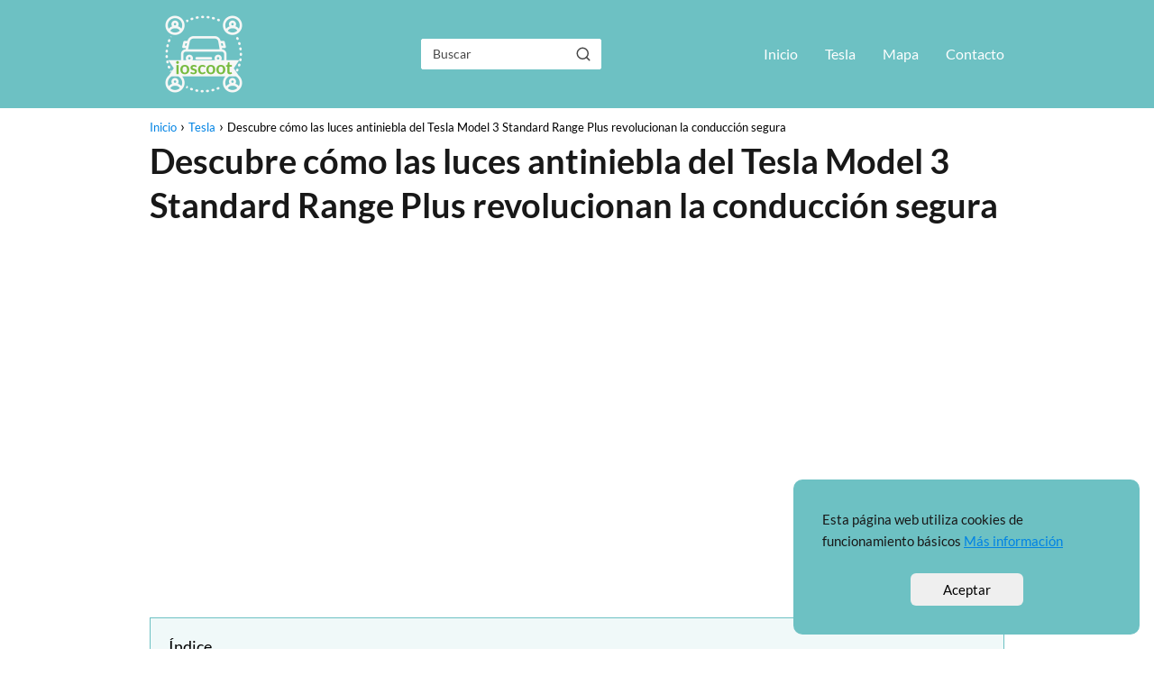

--- FILE ---
content_type: text/html; charset=UTF-8
request_url: https://ioscoot.com/tesla/descubre-como-las-luces-antiniebla-del-tesla-model-3-standard-range-plus-revolucionan-la-conduccion-segura/
body_size: 12829
content:
<!DOCTYPE html><html lang="es" prefix="og: https://ogp.me/ns#" > <head> <meta charset="UTF-8"><meta name="viewport" content="width=device-width, initial-scale=1.0, maximum-scale=2.0"><link rel="dns-prefetch" href="https://www.googletagmanager.com"><link rel="preconnect" href="https://www.googletagmanager.com" crossorigin><title>Descubre cómo las luces antiniebla del Tesla Model 3 Standard Range Plus revolucionan la conducción segura - ioScoot</title><meta name="description" content="Descubre c&oacute;mo las luces antiniebla del Tesla Model 3 Standard Range Plus revolucionan la conducci&oacute;n segura"/><meta name="robots" content="follow, index, max-snippet:-1, max-video-preview:-1, max-image-preview:large"/><link rel="canonical" href="https://ioscoot.com/tesla/descubre-como-las-luces-antiniebla-del-tesla-model-3-standard-range-plus-revolucionan-la-conduccion-segura/"/><meta property="og:locale" content="es_ES"/><meta property="og:type" content="article"/><meta property="og:title" content="Descubre cómo las luces antiniebla del Tesla Model 3 Standard Range Plus revolucionan la conducción segura - ioScoot"/><meta property="og:description" content="Descubre c&oacute;mo las luces antiniebla del Tesla Model 3 Standard Range Plus revolucionan la conducci&oacute;n segura"/><meta property="og:url" content="https://ioscoot.com/tesla/descubre-como-las-luces-antiniebla-del-tesla-model-3-standard-range-plus-revolucionan-la-conduccion-segura/"/><meta property="og:site_name" content="ioScoot - Coches eléctricos, CarSharing y movilidad alternativa"/><meta property="article:section" content="Tesla"/><meta property="og:updated_time" content="2023-08-23T10:52:02+00:00"/><meta property="og:image" content="https://ioscoot.com/wp-content/uploads/2023/08/luces-antiniebla.jpg"/><meta property="og:image:secure_url" content="https://ioscoot.com/wp-content/uploads/2023/08/luces-antiniebla.jpg"/><meta property="og:image:width" content="1843"/><meta property="og:image:height" content="1229"/><meta property="og:image:alt" content="Descubre cómo las luces antiniebla del Tesla Model 3 Standard Range Plus revolucionan la conducción segura"/><meta property="og:image:type" content="image/jpeg"/><meta property="article:published_time" content="2023-08-23T10:47:27+00:00"/><meta property="article:modified_time" content="2023-08-23T10:52:02+00:00"/><meta name="twitter:card" content="summary_large_image"/><meta name="twitter:title" content="Descubre cómo las luces antiniebla del Tesla Model 3 Standard Range Plus revolucionan la conducción segura - ioScoot"/><meta name="twitter:description" content="Descubre c&oacute;mo las luces antiniebla del Tesla Model 3 Standard Range Plus revolucionan la conducci&oacute;n segura"/><meta name="twitter:creator" content="@qubik"/><meta name="twitter:image" content="https://ioscoot.com/wp-content/uploads/2023/08/luces-antiniebla.jpg"/><meta name="twitter:label1" content="Escrito por"/><meta name="twitter:data1" content="Romeo Octav"/><meta name="twitter:label2" content="Tiempo de lectura"/><meta name="twitter:data2" content="2 minutos"/><script type="application/ld+json" class="rank-math-schema-pro">{"@context":"https://schema.org","@graph":[{"@type":["Person","Organization"],"@id":"https://ioscoot.com/#person","name":"romeo","logo":{"@type":"ImageObject","@id":"https://ioscoot.com/#logo","url":"https://ioscoot.com/wp-content/uploads/2021/11/ioscoot-logos.jpeg","contentUrl":"https://ioscoot.com/wp-content/uploads/2021/11/ioscoot-logos.jpeg","caption":"ioScoot - Coches el\u00e9ctricos, CarSharing y movilidad alternativa","inLanguage":"es","width":"1200","height":"1200"},"image":{"@type":"ImageObject","@id":"https://ioscoot.com/#logo","url":"https://ioscoot.com/wp-content/uploads/2021/11/ioscoot-logos.jpeg","contentUrl":"https://ioscoot.com/wp-content/uploads/2021/11/ioscoot-logos.jpeg","caption":"ioScoot - Coches el\u00e9ctricos, CarSharing y movilidad alternativa","inLanguage":"es","width":"1200","height":"1200"}},{"@type":"WebSite","@id":"https://ioscoot.com/#website","url":"https://ioscoot.com","name":"ioScoot - Coches el\u00e9ctricos, CarSharing y movilidad alternativa","publisher":{"@id":"https://ioscoot.com/#person"},"inLanguage":"es"},{"@type":"ImageObject","@id":"https://ioscoot.com/wp-content/uploads/2023/08/luces-antiniebla.jpg","url":"https://ioscoot.com/wp-content/uploads/2023/08/luces-antiniebla.jpg","width":"1843","height":"1229","inLanguage":"es"},{"@type":"WebPage","@id":"https://ioscoot.com/tesla/descubre-como-las-luces-antiniebla-del-tesla-model-3-standard-range-plus-revolucionan-la-conduccion-segura/#webpage","url":"https://ioscoot.com/tesla/descubre-como-las-luces-antiniebla-del-tesla-model-3-standard-range-plus-revolucionan-la-conduccion-segura/","name":"Descubre c\u00f3mo las luces antiniebla del Tesla Model 3 Standard Range Plus revolucionan la conducci\u00f3n segura - ioScoot","datePublished":"2023-08-23T10:47:27+00:00","dateModified":"2023-08-23T10:52:02+00:00","isPartOf":{"@id":"https://ioscoot.com/#website"},"primaryImageOfPage":{"@id":"https://ioscoot.com/wp-content/uploads/2023/08/luces-antiniebla.jpg"},"inLanguage":"es"},{"@type":"Person","@id":"https://ioscoot.com/autor/romeo/","name":"Romeo Octav","url":"https://ioscoot.com/autor/romeo/","image":{"@type":"ImageObject","@id":"https://secure.gravatar.com/avatar/1d10876bd7f357f3d43e340d4404be1e8e751a9c820767d1c1f0ca947e93aeb4?s=96&amp;d=mm&amp;r=g","url":"https://secure.gravatar.com/avatar/1d10876bd7f357f3d43e340d4404be1e8e751a9c820767d1c1f0ca947e93aeb4?s=96&amp;d=mm&amp;r=g","caption":"Romeo Octav","inLanguage":"es"},"sameAs":["https://ioscoot.com","https://twitter.com/qubik"]},{"@type":"BlogPosting","headline":"Descubre c\u00f3mo las luces antiniebla del Tesla Model 3 Standard Range Plus revolucionan la conducci\u00f3n segura -","datePublished":"2023-08-23T10:47:27+00:00","dateModified":"2023-08-23T10:52:02+00:00","articleSection":"Tesla","author":{"@id":"https://ioscoot.com/autor/romeo/","name":"Romeo Octav"},"publisher":{"@id":"https://ioscoot.com/#person"},"description":"Descubre c&oacute;mo las luces antiniebla del Tesla Model 3 Standard Range Plus revolucionan la conducci&oacute;n segura","name":"Descubre c\u00f3mo las luces antiniebla del Tesla Model 3 Standard Range Plus revolucionan la conducci\u00f3n segura -","@id":"https://ioscoot.com/tesla/descubre-como-las-luces-antiniebla-del-tesla-model-3-standard-range-plus-revolucionan-la-conduccion-segura/#richSnippet","isPartOf":{"@id":"https://ioscoot.com/tesla/descubre-como-las-luces-antiniebla-del-tesla-model-3-standard-range-plus-revolucionan-la-conduccion-segura/#webpage"},"image":{"@id":"https://ioscoot.com/wp-content/uploads/2023/08/luces-antiniebla.jpg"},"inLanguage":"es","mainEntityOfPage":{"@id":"https://ioscoot.com/tesla/descubre-como-las-luces-antiniebla-del-tesla-model-3-standard-range-plus-revolucionan-la-conduccion-segura/#webpage"}}]}</script><link rel="alternate" type="application/rss+xml" title="ioScoot - Coches eléctricos y movilidad alternativa &raquo; Feed" href="https://ioscoot.com/feed/"/><link rel="alternate" type="application/rss+xml" title="ioScoot - Coches eléctricos y movilidad alternativa &raquo; Feed de los comentarios" href="https://ioscoot.com/comments/feed/"/><link rel="alternate" type="application/rss+xml" title="ioScoot - Coches eléctricos y movilidad alternativa &raquo; Comentario Descubre cómo las luces antiniebla del Tesla Model 3 Standard Range Plus revolucionan la conducción segura del feed" href="https://ioscoot.com/tesla/descubre-como-las-luces-antiniebla-del-tesla-model-3-standard-range-plus-revolucionan-la-conduccion-segura/feed/"/><style id='wp-img-auto-sizes-contain-inline-css' type='text/css'>img:is([sizes=auto i],[sizes^="auto," i]){contain-intrinsic-size:3000px 1500px}/*# sourceURL=wp-img-auto-sizes-contain-inline-css */</style><link rel='stylesheet' id='wp-block-library-css' href='https://ioscoot.com/wp-includes/css/dist/block-library/style.min.css?ver=6.9' type='text/css' media='all'/><style id='wp-block-group-inline-css' type='text/css'>
.wp-block-group{box-sizing:border-box}:where(.wp-block-group.wp-block-group-is-layout-constrained){position:relative}
/*# sourceURL=https://ioscoot.com/wp-includes/blocks/group/style.min.css */
</style>
<style id='wp-block-paragraph-inline-css' type='text/css'>
.is-small-text{font-size:.875em}.is-regular-text{font-size:1em}.is-large-text{font-size:2.25em}.is-larger-text{font-size:3em}.has-drop-cap:not(:focus):first-letter{float:left;font-size:8.4em;font-style:normal;font-weight:100;line-height:.68;margin:.05em .1em 0 0;text-transform:uppercase}body.rtl .has-drop-cap:not(:focus):first-letter{float:none;margin-left:.1em}p.has-drop-cap.has-background{overflow:hidden}:root :where(p.has-background){padding:1.25em 2.375em}:where(p.has-text-color:not(.has-link-color)) a{color:inherit}p.has-text-align-left[style*="writing-mode:vertical-lr"],p.has-text-align-right[style*="writing-mode:vertical-rl"]{rotate:180deg}
/*# sourceURL=https://ioscoot.com/wp-includes/blocks/paragraph/style.min.css */
</style>
<style id='global-styles-inline-css' type='text/css'>
:root{--wp--preset--aspect-ratio--square: 1;--wp--preset--aspect-ratio--4-3: 4/3;--wp--preset--aspect-ratio--3-4: 3/4;--wp--preset--aspect-ratio--3-2: 3/2;--wp--preset--aspect-ratio--2-3: 2/3;--wp--preset--aspect-ratio--16-9: 16/9;--wp--preset--aspect-ratio--9-16: 9/16;--wp--preset--color--black: #000000;--wp--preset--color--cyan-bluish-gray: #abb8c3;--wp--preset--color--white: #ffffff;--wp--preset--color--pale-pink: #f78da7;--wp--preset--color--vivid-red: #cf2e2e;--wp--preset--color--luminous-vivid-orange: #ff6900;--wp--preset--color--luminous-vivid-amber: #fcb900;--wp--preset--color--light-green-cyan: #7bdcb5;--wp--preset--color--vivid-green-cyan: #00d084;--wp--preset--color--pale-cyan-blue: #8ed1fc;--wp--preset--color--vivid-cyan-blue: #0693e3;--wp--preset--color--vivid-purple: #9b51e0;--wp--preset--gradient--vivid-cyan-blue-to-vivid-purple: linear-gradient(135deg,rgb(6,147,227) 0%,rgb(155,81,224) 100%);--wp--preset--gradient--light-green-cyan-to-vivid-green-cyan: linear-gradient(135deg,rgb(122,220,180) 0%,rgb(0,208,130) 100%);--wp--preset--gradient--luminous-vivid-amber-to-luminous-vivid-orange: linear-gradient(135deg,rgb(252,185,0) 0%,rgb(255,105,0) 100%);--wp--preset--gradient--luminous-vivid-orange-to-vivid-red: linear-gradient(135deg,rgb(255,105,0) 0%,rgb(207,46,46) 100%);--wp--preset--gradient--very-light-gray-to-cyan-bluish-gray: linear-gradient(135deg,rgb(238,238,238) 0%,rgb(169,184,195) 100%);--wp--preset--gradient--cool-to-warm-spectrum: linear-gradient(135deg,rgb(74,234,220) 0%,rgb(151,120,209) 20%,rgb(207,42,186) 40%,rgb(238,44,130) 60%,rgb(251,105,98) 80%,rgb(254,248,76) 100%);--wp--preset--gradient--blush-light-purple: linear-gradient(135deg,rgb(255,206,236) 0%,rgb(152,150,240) 100%);--wp--preset--gradient--blush-bordeaux: linear-gradient(135deg,rgb(254,205,165) 0%,rgb(254,45,45) 50%,rgb(107,0,62) 100%);--wp--preset--gradient--luminous-dusk: linear-gradient(135deg,rgb(255,203,112) 0%,rgb(199,81,192) 50%,rgb(65,88,208) 100%);--wp--preset--gradient--pale-ocean: linear-gradient(135deg,rgb(255,245,203) 0%,rgb(182,227,212) 50%,rgb(51,167,181) 100%);--wp--preset--gradient--electric-grass: linear-gradient(135deg,rgb(202,248,128) 0%,rgb(113,206,126) 100%);--wp--preset--gradient--midnight: linear-gradient(135deg,rgb(2,3,129) 0%,rgb(40,116,252) 100%);--wp--preset--font-size--small: 13px;--wp--preset--font-size--medium: 20px;--wp--preset--font-size--large: 36px;--wp--preset--font-size--x-large: 42px;--wp--preset--spacing--20: 0.44rem;--wp--preset--spacing--30: 0.67rem;--wp--preset--spacing--40: 1rem;--wp--preset--spacing--50: 1.5rem;--wp--preset--spacing--60: 2.25rem;--wp--preset--spacing--70: 3.38rem;--wp--preset--spacing--80: 5.06rem;--wp--preset--shadow--natural: 6px 6px 9px rgba(0, 0, 0, 0.2);--wp--preset--shadow--deep: 12px 12px 50px rgba(0, 0, 0, 0.4);--wp--preset--shadow--sharp: 6px 6px 0px rgba(0, 0, 0, 0.2);--wp--preset--shadow--outlined: 6px 6px 0px -3px rgb(255, 255, 255), 6px 6px rgb(0, 0, 0);--wp--preset--shadow--crisp: 6px 6px 0px rgb(0, 0, 0);}:where(.is-layout-flex){gap: 0.5em;}:where(.is-layout-grid){gap: 0.5em;}body .is-layout-flex{display: flex;}.is-layout-flex{flex-wrap: wrap;align-items: center;}.is-layout-flex > :is(*, div){margin: 0;}body .is-layout-grid{display: grid;}.is-layout-grid > :is(*, div){margin: 0;}:where(.wp-block-columns.is-layout-flex){gap: 2em;}:where(.wp-block-columns.is-layout-grid){gap: 2em;}:where(.wp-block-post-template.is-layout-flex){gap: 1.25em;}:where(.wp-block-post-template.is-layout-grid){gap: 1.25em;}.has-black-color{color: var(--wp--preset--color--black) !important;}.has-cyan-bluish-gray-color{color: var(--wp--preset--color--cyan-bluish-gray) !important;}.has-white-color{color: var(--wp--preset--color--white) !important;}.has-pale-pink-color{color: var(--wp--preset--color--pale-pink) !important;}.has-vivid-red-color{color: var(--wp--preset--color--vivid-red) !important;}.has-luminous-vivid-orange-color{color: var(--wp--preset--color--luminous-vivid-orange) !important;}.has-luminous-vivid-amber-color{color: var(--wp--preset--color--luminous-vivid-amber) !important;}.has-light-green-cyan-color{color: var(--wp--preset--color--light-green-cyan) !important;}.has-vivid-green-cyan-color{color: var(--wp--preset--color--vivid-green-cyan) !important;}.has-pale-cyan-blue-color{color: var(--wp--preset--color--pale-cyan-blue) !important;}.has-vivid-cyan-blue-color{color: var(--wp--preset--color--vivid-cyan-blue) !important;}.has-vivid-purple-color{color: var(--wp--preset--color--vivid-purple) !important;}.has-black-background-color{background-color: var(--wp--preset--color--black) !important;}.has-cyan-bluish-gray-background-color{background-color: var(--wp--preset--color--cyan-bluish-gray) !important;}.has-white-background-color{background-color: var(--wp--preset--color--white) !important;}.has-pale-pink-background-color{background-color: var(--wp--preset--color--pale-pink) !important;}.has-vivid-red-background-color{background-color: var(--wp--preset--color--vivid-red) !important;}.has-luminous-vivid-orange-background-color{background-color: var(--wp--preset--color--luminous-vivid-orange) !important;}.has-luminous-vivid-amber-background-color{background-color: var(--wp--preset--color--luminous-vivid-amber) !important;}.has-light-green-cyan-background-color{background-color: var(--wp--preset--color--light-green-cyan) !important;}.has-vivid-green-cyan-background-color{background-color: var(--wp--preset--color--vivid-green-cyan) !important;}.has-pale-cyan-blue-background-color{background-color: var(--wp--preset--color--pale-cyan-blue) !important;}.has-vivid-cyan-blue-background-color{background-color: var(--wp--preset--color--vivid-cyan-blue) !important;}.has-vivid-purple-background-color{background-color: var(--wp--preset--color--vivid-purple) !important;}.has-black-border-color{border-color: var(--wp--preset--color--black) !important;}.has-cyan-bluish-gray-border-color{border-color: var(--wp--preset--color--cyan-bluish-gray) !important;}.has-white-border-color{border-color: var(--wp--preset--color--white) !important;}.has-pale-pink-border-color{border-color: var(--wp--preset--color--pale-pink) !important;}.has-vivid-red-border-color{border-color: var(--wp--preset--color--vivid-red) !important;}.has-luminous-vivid-orange-border-color{border-color: var(--wp--preset--color--luminous-vivid-orange) !important;}.has-luminous-vivid-amber-border-color{border-color: var(--wp--preset--color--luminous-vivid-amber) !important;}.has-light-green-cyan-border-color{border-color: var(--wp--preset--color--light-green-cyan) !important;}.has-vivid-green-cyan-border-color{border-color: var(--wp--preset--color--vivid-green-cyan) !important;}.has-pale-cyan-blue-border-color{border-color: var(--wp--preset--color--pale-cyan-blue) !important;}.has-vivid-cyan-blue-border-color{border-color: var(--wp--preset--color--vivid-cyan-blue) !important;}.has-vivid-purple-border-color{border-color: var(--wp--preset--color--vivid-purple) !important;}.has-vivid-cyan-blue-to-vivid-purple-gradient-background{background: var(--wp--preset--gradient--vivid-cyan-blue-to-vivid-purple) !important;}.has-light-green-cyan-to-vivid-green-cyan-gradient-background{background: var(--wp--preset--gradient--light-green-cyan-to-vivid-green-cyan) !important;}.has-luminous-vivid-amber-to-luminous-vivid-orange-gradient-background{background: var(--wp--preset--gradient--luminous-vivid-amber-to-luminous-vivid-orange) !important;}.has-luminous-vivid-orange-to-vivid-red-gradient-background{background: var(--wp--preset--gradient--luminous-vivid-orange-to-vivid-red) !important;}.has-very-light-gray-to-cyan-bluish-gray-gradient-background{background: var(--wp--preset--gradient--very-light-gray-to-cyan-bluish-gray) !important;}.has-cool-to-warm-spectrum-gradient-background{background: var(--wp--preset--gradient--cool-to-warm-spectrum) !important;}.has-blush-light-purple-gradient-background{background: var(--wp--preset--gradient--blush-light-purple) !important;}.has-blush-bordeaux-gradient-background{background: var(--wp--preset--gradient--blush-bordeaux) !important;}.has-luminous-dusk-gradient-background{background: var(--wp--preset--gradient--luminous-dusk) !important;}.has-pale-ocean-gradient-background{background: var(--wp--preset--gradient--pale-ocean) !important;}.has-electric-grass-gradient-background{background: var(--wp--preset--gradient--electric-grass) !important;}.has-midnight-gradient-background{background: var(--wp--preset--gradient--midnight) !important;}.has-small-font-size{font-size: var(--wp--preset--font-size--small) !important;}.has-medium-font-size{font-size: var(--wp--preset--font-size--medium) !important;}.has-large-font-size{font-size: var(--wp--preset--font-size--large) !important;}.has-x-large-font-size{font-size: var(--wp--preset--font-size--x-large) !important;}
/*# sourceURL=global-styles-inline-css */
</style>
<style id='classic-theme-styles-inline-css' type='text/css'>/*! This file is auto-generated */.wp-block-button__link{color:#fff;background-color:#32373c;border-radius:9999px;box-shadow:none;text-decoration:none;padding:calc(.667em + 2px) calc(1.333em + 2px);font-size:1.125em}.wp-block-file__button{background:#32373c;color:#fff;text-decoration:none}/*# sourceURL=/wp-includes/css/classic-themes.min.css */</style><link rel='stylesheet' id='contact-form-7-css' href='https://ioscoot.com/wp-content/plugins/contact-form-7/includes/css/styles.css?ver=5.9.4' type='text/css' media='all'/><link rel='stylesheet' id='asap-style-css' href='https://ioscoot.com/wp-content/themes/asap/assets/css/main.min.css?ver=04200524' type='text/css' media='all'/><style id='asap-style-inline-css' type='text/css'>body {font-family: 'Lato', sans-serif !important;background: #FFFFFF;font-weight: 400 !important;}h1,h2,h3,h4,h5,h6 {font-family: 'Lato', sans-serif !important;font-weight: 700;line-height: 1.3;}h1 {color:#181818}h2,h5,h6{color:#181818}h3{color:#181818}h4{color:#181818}.article-loop p,.article-loop-featured p,.article-loop h2,.article-loop h3,.article-loop h4,.article-loop-featured h2,.article-loop-featured h3,.article-loop span.entry-title, .related-posts p,.last-post-sidebar p,.woocommerce-loop-product__title {font-family: 'Lato', sans-serif !important;font-size: 18px !important;font-weight: 400 !important;}.article-loop .show-extract p,.article-loop .show-extract span {font-family: 'Lato', sans-serif !important;font-weight: 400 !important;}a {color: #0183e4;}.the-content .post-index span,.des-category .post-index span {font-size:18px;}.the-content .post-index li,.the-content .post-index a,.des-category .post-index li,.des-category .post-index a,.comment-respond > p > span > a,.asap-pros-cons-title span,.asap-pros-cons ul li span,.woocommerce #reviews #comments ol.commentlist li .comment-text p,.woocommerce #review_form #respond p,.woocommerce .comment-reply-title,.woocommerce form .form-row label, .woocommerce-page form .form-row label {font-size: calc(18px - 2px);}.content-tags a,.tagcloud a {border:1px solid #0183e4;}.content-tags a:hover,.tagcloud a:hover {color: #0183e499;}p,.the-content ul li,.the-content ol li {color: #181818;font-size: 18px;line-height: 1.6;}.comment-author cite,.primary-sidebar ul li a,.woocommerce ul.products li.product .price,span.asap-author,.content-cluster .show-extract span {color: #181818;}.comment-body p,#commentform input,#commentform textarea{font-size: calc(18px - 2px);}.social-title,.primary-sidebar ul li a {font-size: calc(18px - 3px);}.breadcrumb a,.breadcrumb span,.woocommerce .woocommerce-breadcrumb {font-size: calc(18px - 5px);}.content-footer p,.content-footer li,.content-footer .widget-bottom-area,.search-header input:not([type=submit]):not([type=radio]):not([type=checkbox]):not([type=file]) {font-size: calc(18px - 4px) !important;}.search-header input:not([type=submit]):not([type=radio]):not([type=checkbox]):not([type=file]) {border:1px solid #FFFFFF26 !important;}h1 {font-size: 38px;}.asap-hero h1 {font-size: 32px;}h2 {font-size: 32px;}h3 {font-size: 28px;}h4 {font-size: 23px;}.site-header,#cookiesbox {background: #6dc1c3;}.site-header-wc a span.count-number {border:1px solid #FFFFFF;}.content-footer {background: #6dc1c3;}.comment-respond > p,.area-comentarios ol > p,.error404 .content-loop p + p,.search .content-loop .search-home + p {border-bottom:1px solid #6dc1c3}.pagination a,.nav-links a,.woocommerce #respond input#submit,.woocommerce a.button, .woocommerce button.button,.woocommerce input.button,.woocommerce #respond input#submit.alt,.woocommerce a.button.alt,.woocommerce button.button.alt,.woocommerce input.button.alt,.wpcf7-form input.wpcf7-submit {background: #6dc1c3;color: #ffffff !important;}.woocommerce div.product .woocommerce-tabs ul.tabs li.active {border-bottom: 2px solid #6dc1c3;}.pagination a:hover,.nav-links a:hover {background: #6dc1c3B3;}.article-loop a span.entry-title{color:#181818 !important;}.article-loop a:hover p,.article-loop a:hover h2,.article-loop a:hover h3,.article-loop a:hover span.entry-title {color: #0183e4 !important;}.article-loop.custom-links a:hover span.entry-title,.asap-loop-horizontal .article-loop a:hover span.entry-title {color: #181818 !important;}#commentform input,#commentform textarea {border: 2px solid #6dc1c3;font-weight: 400 !important;}.content-loop {max-width: 980px;}.site-header-content,.site-header-content-top {max-width: 980px;}.content-footer {max-width: calc(980px - 32px); }.content-footer-social {background: #6dc1c31A;}.content-single {max-width: 980px;}.content-page {max-width: 980px;}.content-wc {max-width: 980px;}.reply a,.go-top {background: #6dc1c3;color: #ffffff;}.reply a {border: 2px solid #6dc1c3;}#commentform input[type=submit] {background: #6dc1c3;color: #ffffff;}.site-header a,header,header label {color: #FFFFFF;}.content-footer a,.content-footer p,.content-footer .widget-area,.content-footer .widget-content-footer-bottom {color: #FFFFFF;}header .line {background: #FFFFFF;}.site-logo img {max-width: 120px;width:100%;}.content-footer .logo-footer img {max-width: 160px;}.search-header {margin-left: 0px;}.primary-sidebar {width:300px;}p.sidebar-title {font-size:calc(18px + 1px);}.comment-respond > p,.area-comentarios ol > p,.asap-subtitle {font-size:calc(18px + 2px);}.popular-post-sidebar ol a {color:#181818;font-size:calc(18px - 2px);}.popular-post-sidebar ol li:before,.primary-sidebar div ul li:before {border-color: #6dc1c3;}.search-form input[type=submit] {background:#6dc1c3;}.search-form {border:2px solid #6dc1c3;}.sidebar-title:after,.archive .content-loop h1:after {background:#6dc1c3;}.single-nav .nav-prev a:before, .single-nav .nav-next a:before {border-color:#6dc1c3;}.single-nav a {color:#181818;font-size:calc(18px - 3px);}.the-content .post-index {border-top:2px solid #6dc1c3;}.the-content .post-index #show-table {color:#0183e4;font-size: calc(18px - 3px);font-weight: 400;}.the-content .post-index .btn-show {font-size: calc(18px - 3px) !important;}.search-header form {width:200px;}.site-header .site-header-wc svg {stroke:#FFFFFF;}.item-featured {color:#FFFFFF;background:#e88330;}.item-new {color:#FFFFFF;background:#e83030;}.asap-style1.asap-popular ol li:before {border:1px solid #181818;}.asap-style2.asap-popular ol li:before {border:2px solid #6dc1c3;}.checkbox .check-table svg {stroke:#6dc1c3;}.article-loop .article-image,.article-loop a p,.article-loop img,.article-image-featured,input,textarea,a { transition:all .2s; }.article-loop:hover .article-image,.article-loop:hover img{transform:scale(1.05) }.the-content .post-index {background:#6dc1c31A !important;border:1px solid #6dc1c3 !important;}.the-content .post-index .checkbox .check-table svg {stroke-width:1 !important;}@media(max-width: 480px) {h1, .archive .content-loop h1 {font-size: calc(38px - 8px);}.asap-hero h1 {font-size: calc(32px - 8px);}h2 {font-size: calc(32px - 4px);}h3 {font-size: calc(28px - 4px);}}@media(min-width:1050px) {.content-thin {width: calc(95% - 300px);}#menu>ul {font-size: calc(18px - 2px);} #menu ul .menu-item-has-children:after {border: solid #FFFFFF;border-width: 0 2px 2px 0;}}@media(max-width:1050px) {#menu ul li .sub-menu li a:hover { color:#0183e4 !important;}#menu ul>li ul>li>a{font-size: calc(18px - 2px);}} .asap-box-design .last-post-sidebar .article-content { min-height:140px;}.asap-box-design .last-post-sidebar .article-loop {margin-bottom:.85rem !important;} .asap-box-design .last-post-sidebar article:last-child { margin-bottom:2rem !important;}.asap-date-loop {font-size: calc(18px - 5px) !important;text-align:left;}.asap-box-design .asap-box-container,.asap-loop-horizontal .asap-box-container{flex-direction:column;justify-content:center;align-items: flex-start !important;}.asap-box-design .article-loop .show-extract p {margin-top:6px;margin-bottom:0 !important;}.asap-box-design .article-loop .show-extract span.asap-read-more {margin-top:14px !important;margin-bottom:0 !important;display:block;}.asap-box-design .asap-box-container{justify-content: flex-start !important;}.asap-box-design .related-posts .asap-box-container{justify-content:center !important;}.asap-box-design .asap-box-container p,.asap-box-design .asap-box-container>span,.asap-box-design .asap-box-container h2,.asap-box-design .asap-box-container h3 {padding-bottom:.9rem !important;}.article-loop p:not(.last-post-sidebar .article-loop p),.article-loop h2,.article-loop h3,.article-loop h4,.article-loop .entry-title:not(.last-post-sidebar .article-loop .entry-title) {text-align: left !important;margin-bottom:6px !important;padding:0 10px 0 0 !important;}.article-loop .show-extract p {font-size: calc(18px - 2px) !important;}@media (min-width:800px) {.article-loop {margin-bottom:1rem !important;}.related-posts .article-loop {margin-bottom:0 !important;}}.asap-box-design .asap-box-container:not(.asap-box-design .last-post-sidebar .asap-box-container) {padding:1.5rem;}.sticky {top: 22px !important;}.the-content h2:before,.the-content h2 span:before{margin-top: -20px;height: 20px;}header {position:relative !important;}@media (max-width: 1050px) {.content-single,.content-page {padding-top: 0 !important;}.content-loop {padding: 2rem;}.author .content-loop, .category .content-loop {padding: 1rem 2rem 2rem 2rem;}}.content-footer .widget-area {padding-right:2rem;}footer {background: #6dc1c3;}.content-footer {padding:20px;}.content-footer p.widget-title {margin-bottom:10px;}.content-footer .logo-footer {width:100%;align-items:flex-start;}.content-footer-social {width: 100%;}.content-single,content-page {margin-bottom:2rem;}.content-footer-social > div {max-width: calc(980px - 32px);margin:0 auto;}.content-footer .widget-bottom-area {margin-top:1.25rem;}.content-footer .widget-bottom-title {display: none;}@media (min-width:1050px) {.content-footer {padding:30px 0;}.content-footer .logo-footer {margin:0 1rem 0 0 !important;padding-right:2rem !important;}}@media (max-width:1050px) {.content-footer .logo-footer {margin:0 0 1rem 0 !important;}.content-footer .widget-area {margin-top:2rem !important;}}.search-header input {background:#FFFFFF !important;}.search-header button.s-btn,.search-header input::placeholder {color: #484848 !important;opacity:1 !important;}.search-header button.s-btn:hover {opacity:.7 !important;}.search-header input:not([type=submit]):not([type=radio]):not([type=checkbox]):not([type=file]) {border-color: #FFFFFF !important;}@media (min-width: 768px) {.content-single .post-thumbnail {float: left;max-width: 300px;}}@media (min-width: 768px) {.content-single .post-thumbnail {margin: 0.75rem 1rem 0.5rem 0 !important;}}/*# sourceURL=asap-style-inline-css */</style><link rel='shortlink' href='https://ioscoot.com/?p=3020'/><style>.woocommerce-tabs .enlazatom-content {margin-top:3rem !important;} .enlazatom-show-box {background:#FAFAFA !important;color:#181818 !important; border-radius:5px !important; }.enlazatom-show-box span, .enlazatom-show-plane span, .enlazatom-show-plane a, .enlazatom-a-plane a, span.enlazatom-title-box, a.enlazatom-a-plane {font-size:17px;word-break: break-word;}.enlazatom-show-plane span, span.enlazatom-title-box {font-weight: bold;}.enlazatom-show-box:hover {background:#FAFAFAB3 !important;}.enlazatom-show-box:hover div.btn{background:#EAEAEAB3 !important;}.chevron::before {color:#181818 !important;}.enlazatom-show-box div.btn {background:#EAEAEA !important;}.enlazatom-title-box {font-weight:bold;margin-bottom:10px !important;display: block;}.enlazatom-show-box span {padding:20px;}.enlazatom-content {margin-bottom:3rem;margin-top:1rem;}.enlazatom-content div.enlazatom-a-plane {margin:16px 0;}.enlazatom-show-box {display:flex;overflow:hidden !important;margin-bottom:22px;align-items: center;padding:0 1rem 0 0;line-height:1.4;}.enlazatom-show-plane {margin-top: 22px;margin-bottom: 22px;}.enlazatom-show-plane div {display: inline !important;}.enlazatom-show-box:hover {text-decoration:none;}.enlazatom-show-box img {max-width:100px;border:none !important;margin-right:5px;}.enlazatom-show-box {position:relative;text-decoration:none !important;}.enlazatom-show-box div.btn {border: none;font-weight: 700;width: 80px;height: 100%;min-height:60px;position: absolute;right: 0;top: 0;text-align:center;display: flex;align-items: center;justify-content: center;}.chevron::before {border-style: solid;border-width: 0.25em 0.25em 0 0;content: '';display: inline-block;height: 0.45em;position: relative;transform: rotate(-45deg);width: 0.45em;margin-left:-2px;}.chevron.right:before {left: 0;transform: rotate(45deg);}@media (max-width:768px) {.enlazatom-disable-image-mobile img, .enlazatom-disable-cta-mobile .btn{display:none !important;}.enlazatom-show-box.enlazatom-disable-cta-mobile {padding-right: 20px !important;}}</style> <meta name="theme-color" content="#6dc1c3"><link rel="preload" as="image" href="https://ioscoot.com/wp-content/uploads/2023/08/luces-antiniebla-1024x683.jpg" imagesrcset="https://ioscoot.com/wp-content/uploads/2023/08/luces-antiniebla-1024x683.jpg 1024w, https://ioscoot.com/wp-content/uploads/2023/08/luces-antiniebla-300x200.jpg 300w, https://ioscoot.com/wp-content/uploads/2023/08/luces-antiniebla-768x512.jpg 768w, https://ioscoot.com/wp-content/uploads/2023/08/luces-antiniebla-1536x1024.jpg 1536w, https://ioscoot.com/wp-content/uploads/2023/08/luces-antiniebla-400x267.jpg 400w, https://ioscoot.com/wp-content/uploads/2023/08/luces-antiniebla.jpg 1843w" imagesizes="(max-width: 1024px) 100vw, 1024px"/><style>@font-face { font-family: "Lato"; font-style: normal; font-weight: 400; src: local(""), url("https://ioscoot.com/wp-content/themes/asap/assets/fonts/lato-400.woff2") format("woff2"), url("https://ioscoot.com/wp-content/themes/asap/assets/fonts/lato-400.woff") format("woff"); font-display: swap; } @font-face { font-family: "Lato"; font-style: normal; font-weight: 700; src: local(""), url("https://ioscoot.com/wp-content/themes/asap/assets/fonts/lato-700.woff2") format("woff2"), url("https://ioscoot.com/wp-content/themes/asap/assets/fonts/lato-700.woff") format("woff"); font-display: swap; } </style><script type="application/ld+json"> {"@context":"http:\/\/schema.org","@type":"Organization","name":"ioScoot - Coches el\u00e9ctricos y movilidad alternativa","alternateName":"Portal dedicado a la movilidad el\u00e9ctrica, con enfoque en coches el\u00e9ctricos y consejos \u00fatiles para usuarios.","url":"https:\/\/ioscoot.com","logo":"https:\/\/ioscoot.com\/wp-content\/uploads\/2021\/11\/cropped-ioscoot-logos_transparent-e1636575056630.png"}</script> <script type="application/ld+json"> {"@context":"https:\/\/schema.org","@type":"Article","mainEntityOfPage":{"@type":"WebPage","@id":"https:\/\/ioscoot.com\/tesla\/descubre-como-las-luces-antiniebla-del-tesla-model-3-standard-range-plus-revolucionan-la-conduccion-segura\/"},"headline":"Descubre c\u00f3mo las luces antiniebla del Tesla Model 3 Standard Range Plus revolucionan la conducci\u00f3n segura","image":{"@type":"ImageObject","url":"https:\/\/ioscoot.com\/wp-content\/uploads\/2023\/08\/luces-antiniebla.jpg"},"author":{"@type":"Person","name":"Romeo Octav","sameAs":"https:\/\/ioscoot.com\/autor\/romeo\/"},"publisher":{"@type":"Organization","name":"ioScoot - Coches el\u00e9ctricos y movilidad alternativa","logo":{"@type":"ImageObject","url":"https:\/\/ioscoot.com\/wp-content\/uploads\/2021\/11\/cropped-ioscoot-logos_transparent-e1636575056630.png"}},"datePublished":"2023-08-23 10:47","dateModified":"2023-08-23 10:52"} </script> <script type="application/ld+json"> {"@context":"https:\/\/schema.org","@type":"WebSite","url":"https:\/\/ioscoot.com","potentialAction":{"@type":"SearchAction","target":{"@type":"EntryPoint","urlTemplate":"https:\/\/ioscoot.com\/?s={s}"},"query-input":"required name=s"}} </script><script defer data-domain="ioscoot.com" src="https://analytics.mitmore.com/js/script.js"></script><meta name="verify-ownership" content="91ddfd41-7a13-48d8-844e-a4b1ac735b04"><link rel="icon" href="https://ioscoot.com/wp-content/uploads/2021/11/cropped-ioscoot-logos-32x32.jpeg" sizes="32x32"/><link rel="icon" href="https://ioscoot.com/wp-content/uploads/2021/11/cropped-ioscoot-logos-192x192.jpeg" sizes="192x192"/><link rel="apple-touch-icon" href="https://ioscoot.com/wp-content/uploads/2021/11/cropped-ioscoot-logos-180x180.jpeg"/><meta name="msapplication-TileImage" content="https://ioscoot.com/wp-content/uploads/2021/11/cropped-ioscoot-logos-270x270.jpeg"/> <style type="text/css" id="wp-custom-css"> footer { display: none;} </style> </head> <body class="wp-singular single postid-3020 wp-theme-asap"> <header class="site-header"> <div class="site-header-content"> <div class="site-logo"><a href="https://ioscoot.com/" class="custom-logo-link" rel="home"><img width="120" height="120" src="https://ioscoot.com/wp-content/uploads/2021/11/cropped-ioscoot-logos_transparent-e1636575056630.png" class="custom-logo" alt="ioScoot &#8211; Coches eléctricos y movilidad alternativa" decoding="async"/></a></div> <div class="search-header"> <form action="https://ioscoot.com/" method="get"> <input autocomplete="off" id="search-header" placeholder="Buscar" name="s" required> <button class="s-btn" type="submit" aria-label="Buscar"> <svg xmlns="http://www.w3.org/2000/svg" viewBox="0 0 24 24"> <circle cx="11" cy="11" r="8"></circle> <line x1="21" y1="21" x2="16.65" y2="16.65"></line> </svg> </button> </form> </div> <div> <input type="checkbox" id="btn-menu"/> <label id="nav-icon" for="btn-menu"> <div class="circle nav-icon"> <span class="line top"></span> <span class="line middle"></span> <span class="line bottom"></span> </div> </label> <nav id="menu" itemscope="itemscope" itemtype="http://schema.org/SiteNavigationElement" role="navigation" > <div class="search-responsive"> <form action="https://ioscoot.com/" method="get"> <input autocomplete="off" id="search-menu" placeholder="Buscar" name="s" required> <button class="s-btn" type="submit" aria-label="Buscar"> <svg xmlns="http://www.w3.org/2000/svg" viewBox="0 0 24 24"> <circle cx="11" cy="11" r="8"></circle> <line x1="21" y1="21" x2="16.65" y2="16.65"></line> </svg> </button> </form> </div> <ul id="menu-menu-1" class="header-menu"><li id="menu-item-154" class="menu-item menu-item-type-custom menu-item-object-custom menu-item-home menu-item-154"><a href="https://ioscoot.com/" itemprop="url">Inicio</a></li><li id="menu-item-933" class="menu-item menu-item-type-taxonomy menu-item-object-category current-post-ancestor current-menu-parent current-post-parent menu-item-933"><a href="https://ioscoot.com/tesla/" itemprop="url">Tesla</a></li><li id="menu-item-2208" class="menu-item menu-item-type-post_type menu-item-object-page menu-item-2208"><a href="https://ioscoot.com/mapa-del-sitio/" itemprop="url">Mapa</a></li><li id="menu-item-156" class="menu-item menu-item-type-post_type menu-item-object-page menu-item-156"><a href="https://ioscoot.com/contacto/" itemprop="url">Contacto</a></li></ul> </nav> </div> </div> </header><main class="content-single"> <article class="article-full"> <div role="navigation" aria-label="Breadcrumbs" class="breadcrumb-trail breadcrumbs" itemprop="breadcrumb"><ul class="breadcrumb" itemscope itemtype="http://schema.org/BreadcrumbList"><meta name="numberOfItems" content="3"/><meta name="itemListOrder" content="Ascending"/><li itemprop="itemListElement" itemscope itemtype="http://schema.org/ListItem" class="trail-item trail-begin"><a href="https://ioscoot.com/" rel="home" itemprop="item"><span itemprop="name">Inicio</span></a><meta itemprop="position" content="1"/></li><li itemprop="itemListElement" itemscope itemtype="http://schema.org/ListItem" class="trail-item"><a href="https://ioscoot.com/tesla/" itemprop="item"><span itemprop="name">Tesla</span></a><meta itemprop="position" content="2"/></li><li itemprop="itemListElement" itemscope itemtype="http://schema.org/ListItem" class="trail-item trail-end"><span itemprop="name">Descubre cómo las luces antiniebla del Tesla Model 3 Standard Range Plus revolucionan la conducción segura</span><meta itemprop="position" content="3"/></li></ul></div> <h1>Descubre cómo las luces antiniebla del Tesla Model 3 Standard Range Plus revolucionan la conducción segura</h1> <div class="the-content"> <p><title>Descubre c&oacute;mo las luces antiniebla del Tesla Model 3 Standard Range Plus revolucionan la conducci&oacute;n segura</title> <br/><iframe loading="lazy" width="100%" height="362" src="https://www.youtube.com/embed/bE57Nl9-Mv4" frameborder="0" allowfullscreen></iframe> </p><div class="post-index"><span>Índice</span> <ul id="index-table" > <li> <a href="#la_innovaci_oacute_n_en_seguridad_luces_antiniebla_del_tesla_model_3_standard_range_plus" title="La Innovaci&oacute;n en Seguridad: Luces Antiniebla del Tesla Model 3 Standard Range Plus">La Innovaci&oacute;n en Seguridad: Luces Antiniebla del Tesla Model 3 Standard Range Plus</a> <ul > <li> <a href="#iquest_qu_eacute_son_las_luces_antiniebla_y_por_qu_eacute_son_importantes_" title="&iquest;Qu&eacute; son las Luces Antiniebla y por qu&eacute; son Importantes?">&iquest;Qu&eacute; son las Luces Antiniebla y por qu&eacute; son Importantes?</a> </li> </ul> </li> <li> <a href="#luces_antiniebla_del_tesla_model_3_standard_range_plus_una_revoluci_oacute_n_en_seguridad" title="Luces Antiniebla del Tesla Model 3 Standard Range Plus: Una Revoluci&oacute;n en Seguridad">Luces Antiniebla del Tesla Model 3 Standard Range Plus: Una Revoluci&oacute;n en Seguridad</a> <ul > <li> <a href="#adaptaci_oacute_n_inteligente_a_las_condiciones_de_la_carretera" title="Adaptaci&oacute;n Inteligente a las Condiciones de la Carretera">Adaptaci&oacute;n Inteligente a las Condiciones de la Carretera</a> </li> <li> <a href="#una_visi_oacute_n_clara_en_cualquier_clima" title="Una Visi&oacute;n Clara en Cualquier Clima">Una Visi&oacute;n Clara en Cualquier Clima</a> </li> </ul> </li> <li> <a href="#preguntas_frecuentes" title="Preguntas frecuentes">Preguntas frecuentes</a> <ul > <li> <a href="#iquest_c_oacute_mo_poner_luces_de_emergencia_en_el_tesla_" title="&iquest;C&oacute;mo poner luces de emergencia en el Tesla?">&iquest;C&oacute;mo poner luces de emergencia en el Tesla?</a> </li> <li> <a href="#iquest_qu_eacute_es_el_modo_centinela_de_tesla_" title="&iquest;Qu&eacute; es el modo centinela de Tesla?">&iquest;Qu&eacute; es el modo centinela de Tesla?</a> </li> <li> <a href="#iquest_c_oacute_mo_apagar_las_luces_intermitentes_de_un_tesla_" title="&iquest;C&oacute;mo apagar las luces intermitentes de un Tesla?">&iquest;C&oacute;mo apagar las luces intermitentes de un Tesla?</a> </li> <li> <a href="#iquest_c_oacute_mo_ver_el_kilometraje_de_un_tesla_" title="&iquest;C&oacute;mo ver el kilometraje de un Tesla?">&iquest;C&oacute;mo ver el kilometraje de un Tesla?</a> </li> </li> </ul> </div><h2><span id="la_innovaci_oacute_n_en_seguridad_luces_antiniebla_del_tesla_model_3_standard_range_plus">La Innovaci&oacute;n en Seguridad: Luces Antiniebla del Tesla Model 3 Standard Range Plus</span></h2><p>El Tesla Model 3 Standard Range Plus no es solo un coche el&eacute;ctrico de alto rendimiento, es tambi&eacute;n un pionero en seguridad. Una de sus caracter&iacute;sticas m&aacute;s destacadas son sus luces antiniebla, dise&ntilde;adas para revolucionar la conducci&oacute;n segura.</p><div class="enlazatom-show-plane"><span>También te podría interesar: </span> <div class="enlazatom-a-plane"><a href="https://ioscoot.com/tesla/model-x-2020-descubre-como-los-avances-en-el-software-de-tesla-revolucionan-los-lanzamientos-activos/" rel="noopener"target="_blank">Model X 2020: Descubre cómo los avances en el software de Tesla revolucionan los lanzamientos activos</a></div></div><h3><span id="iquest_qu_eacute_son_las_luces_antiniebla_y_por_qu_eacute_son_importantes_">&iquest;Qu&eacute; son las Luces Antiniebla y por qu&eacute; son Importantes?</span></h3><p>Las luces antiniebla son luces espec&iacute;ficas del veh&iacute;culo que mejoran la visibilidad durante condiciones de niebla, lluvia intensa o nieve. En el Tesla Model 3 Standard Range Plus, estas luces se han optimizado para ofrecer una visibilidad superior en condiciones adversas, proporcionando as&iacute; una conducci&oacute;n m&aacute;s segura.</p><h2><span id="luces_antiniebla_del_tesla_model_3_standard_range_plus_una_revoluci_oacute_n_en_seguridad">Luces Antiniebla del Tesla Model 3 Standard Range Plus: Una Revoluci&oacute;n en Seguridad</span></h2><p>El Tesla Model 3 Standard Range Plus ha llevado las luces antiniebla a un nuevo nivel. Con su tecnolog&iacute;a avanzada, estas luces no solo mejoran la visibilidad en condiciones de niebla, sino que tambi&eacute;n son capaces de adaptarse a las condiciones de la carretera y el clima.</p><div class="enlazatom-show-plane"><span>También te podría interesar: </span> <div class="enlazatom-a-plane"><a href="https://ioscoot.com/tesla/descubre-como-resolver-el-dilema-de-la-presion-de-los-neumaticos-en-tu-tesla-model-3-guia-definitiva/" rel="noopener"target="_blank">Descubre cómo resolver el dilema de la presión de los neumáticos en tu Tesla Model 3: Guía definitiva</a></div></div><h3><span id="adaptaci_oacute_n_inteligente_a_las_condiciones_de_la_carretera">Adaptaci&oacute;n Inteligente a las Condiciones de la Carretera</span></h3><p>Las luces antiniebla del Tesla Model 3 Standard Range Plus est&aacute;n equipadas con sensores que pueden detectar las condiciones de la carretera y ajustar la intensidad de la luz en consecuencia.</p><p><img decoding="async" loading="lazy" src="https://ioscoot.com/wp-content/uploads/2023/08/f2fb5e14410c1cb10503d935172690a1.jpg" title="Descubre cómo las luces antiniebla del Tesla Model 3 Standard Range Plus revolucionan la conducción segura" alt="Descubre cómo las luces antiniebla del Tesla Model 3 Standard Range Plus revolucionan la conducción segura"></p><div class="enlazatom-show-plane"><span>También te podría interesar: </span> <div class="enlazatom-a-plane"><a href="https://ioscoot.com/tesla/descubre-cuanto-cuesta-realmente-reemplazar-la-tarjeta-llave-de-tu-tesla-las-respuestas-que-estabas-buscando/" rel="noopener"target="_blank">Descubre cuánto cuesta realmente reemplazar la tarjeta llave de tu Tesla: ¡Las respuestas que estabas buscando!</a></div></div><p> Esto significa que, en condiciones de niebla espesa, las luces se har&aacute;n m&aacute;s brillantes para mejorar la visibilidad, mientras que en condiciones de poca niebla, se atenuar&aacute;n para evitar deslumbrar a otros conductores.</p><h3><span id="una_visi_oacute_n_clara_en_cualquier_clima">Una Visi&oacute;n Clara en Cualquier Clima</span></h3><p>Adem&aacute;s de adaptarse a las condiciones de la carretera, las luces antiniebla del Tesla Model 3 Standard Range Plus tambi&eacute;n pueden ajustarse seg&uacute;n el clima. Si est&aacute; lloviendo o nevando, las luces aumentar&aacute;n su intensidad para cortar a trav&eacute;s de la precipitaci&oacute;n y proporcionar una visi&oacute;n clara de la carretera.</p><h2><span id="preguntas_frecuentes">Preguntas frecuentes</span></h2><h3><span id="iquest_c_oacute_mo_poner_luces_de_emergencia_en_el_tesla_">&iquest;C&oacute;mo poner luces de emergencia en el Tesla?</span></h3><p>Para activar las luces de emergencia en el Tesla, debes presionar el bot&oacute;n triangular rojo situado en la parte superior de la pantalla t&aacute;ctil central.</p><h3><span id="iquest_qu_eacute_es_el_modo_centinela_de_tesla_">&iquest;Qu&eacute; es el modo centinela de Tesla?</span></h3><p>El modo Centinela de Tesla es una funci&oacute;n de seguridad que utiliza las c&aacute;maras del veh&iacute;culo para detectar y registrar posibles amenazas cuando el coche est&aacute; aparcado y bloqueado.</p><h3><span id="iquest_c_oacute_mo_apagar_las_luces_intermitentes_de_un_tesla_">&iquest;C&oacute;mo apagar las luces intermitentes de un Tesla?</span></h3><p>Para apagar las luces intermitentes de un Tesla, solo tienes que presionar de nuevo el bot&oacute;n triangular rojo en la parte superior de la pantalla t&aacute;ctil central.</p><h3><span id="iquest_c_oacute_mo_ver_el_kilometraje_de_un_tesla_">&iquest;C&oacute;mo ver el kilometraje de un Tesla?</span></h3><p>Para ver el kilometraje de un Tesla, ve a la pantalla t&aacute;ctil central, selecciona 'Control de veh&iacute;culo' y luego 'Informaci&oacute;n del veh&iacute;culo'. Aqu&iacute; podr&aacute;s ver el kilometraje total de tu Tesla.</p><p>Si quieres conocer otros artículos parecidos a <strong>Descubre cómo las luces antiniebla del Tesla Model 3 Standard Range Plus revolucionan la conducción segura</strong> puedes visitar la categoría <a href="https://ioscoot.com/tesla/"><strong>Tesla</strong></a>.</p> </div> <div class="social-buttons flexbox"> <a title="Facebook" href="https://www.facebook.com/sharer/sharer.php?u=https://ioscoot.com/tesla/descubre-como-las-luces-antiniebla-del-tesla-model-3-standard-range-plus-revolucionan-la-conduccion-segura/" class="asap-icon-single icon-facebook" target="_blank" rel="nofollow noopener"><svg xmlns="http://www.w3.org/2000/svg" viewBox="0 0 24 24"><path stroke="none" d="M0 0h24v24H0z" fill="none"/><path d="M7 10v4h3v7h4v-7h3l1 -4h-4v-2a1 1 0 0 1 1 -1h3v-4h-3a5 5 0 0 0 -5 5v2h-3"/></svg></a> <a title="X" href="https://twitter.com/intent/tweet?text=Descubre cómo las luces antiniebla del Tesla Model 3 Standard Range Plus revolucionan la conducción segura&url=https://ioscoot.com/tesla/descubre-como-las-luces-antiniebla-del-tesla-model-3-standard-range-plus-revolucionan-la-conduccion-segura/" class="asap-icon-single icon-twitter" target="_blank" rel="nofollow noopener" viewBox="0 0 24 24"><svg xmlns="http://www.w3.org/2000/svg" viewBox="0 0 24 24" fill="none" stroke-linecap="round" stroke-linejoin="round"><path stroke="none" d="M0 0h24v24H0z" fill="none"/><path d="M4 4l11.733 16h4.267l-11.733 -16z"/><path d="M4 20l6.768 -6.768m2.46 -2.46l6.772 -6.772"/></svg></a> <a title="WhatsApp" href="https://wa.me/?text=Descubre cómo las luces antiniebla del Tesla Model 3 Standard Range Plus revolucionan la conducción segura%20-%20https://ioscoot.com/tesla/descubre-como-las-luces-antiniebla-del-tesla-model-3-standard-range-plus-revolucionan-la-conduccion-segura/" class="asap-icon-single icon-whatsapp" target="_blank" rel="nofollow noopener"><svg xmlns="http://www.w3.org/2000/svg" viewBox="0 0 24 24"><path stroke="none" d="M0 0h24v24H0z" fill="none"/><path d="M3 21l1.65 -3.8a9 9 0 1 1 3.4 2.9l-5.05 .9"/> <path d="M9 10a.5 .5 0 0 0 1 0v-1a.5 .5 0 0 0 -1 0v1a5 5 0 0 0 5 5h1a.5 .5 0 0 0 0 -1h-1a.5 .5 0 0 0 0 1"/></svg></a> <a title="LinkedIn" href="https://www.linkedin.com/shareArticle?mini=true&url=https://ioscoot.com/tesla/descubre-como-las-luces-antiniebla-del-tesla-model-3-standard-range-plus-revolucionan-la-conduccion-segura/&title=Descubre cómo las luces antiniebla del Tesla Model 3 Standard Range Plus revolucionan la conducción segura" class="asap-icon-single icon-linkedin" target="_blank" rel="nofollow noopener"><svg xmlns="http://www.w3.org/2000/svg" viewBox="0 0 24 24"><path stroke="none" d="M0 0h24v24H0z" fill="none"/><rect x="4" y="4" width="16" height="16" rx="2"/><line x1="8" y1="11" x2="8" y2="16"/><line x1="8" y1="8" x2="8" y2="8.01"/><line x1="12" y1="16" x2="12" y2="11"/><path d="M16 16v-3a2 2 0 0 0 -4 0"/></svg></a> <a title="Telegram" href="https://t.me/share/url?url=https://ioscoot.com/tesla/descubre-como-las-luces-antiniebla-del-tesla-model-3-standard-range-plus-revolucionan-la-conduccion-segura/&text=Descubre cómo las luces antiniebla del Tesla Model 3 Standard Range Plus revolucionan la conducción segura" class="asap-icon-single icon-telegram" target="_blank" rel="nofollow noopener"><svg xmlns="http://www.w3.org/2000/svg" viewBox="0 0 24 24"><path stroke="none" d="M0 0h24v24H0z" fill="none"/><path d="M15 10l-4 4l6 6l4 -16l-18 7l4 2l2 6l3 -4"/></svg></a> <a title="Email" href="mailto:?subject=Descubre cómo las luces antiniebla del Tesla Model 3 Standard Range Plus revolucionan la conducción segura&amp;body=https://ioscoot.com/tesla/descubre-como-las-luces-antiniebla-del-tesla-model-3-standard-range-plus-revolucionan-la-conduccion-segura/" class="asap-icon-single icon-email" target="_blank" rel="nofollow noopener"><svg xmlns="http://www.w3.org/2000/svg" viewBox="0 0 24 24"><path stroke="none" d="M0 0h24v24H0z" fill="none"/><rect x="3" y="5" width="18" height="14" rx="2"/><polyline points="3 7 12 13 21 7"/></svg></a> </div> <div class="related-posts"> <article class="article-loop asap-columns-4"> <a href="https://ioscoot.com/tesla/seguridad-en-tesla-analisis-de-sus-sistemas-de-proteccion/" rel="bookmark"> <div class="article-content"> <img width="400" height="267" src="https://ioscoot.com/wp-content/uploads/2024/01/23eb0f76-ccc4-49a1-a2ad-562f6558dcf6-400x267.jpg" class="attachment-post-thumbnail size-post-thumbnail wp-post-image" alt="" decoding="async" fetchpriority="high" title="Tesla Segura: Descubre sus Avanzados Sistemas de Protección 1"> </div> <p class="entry-title">Tesla Segura: Descubre sus Avanzados Sistemas de Protección</p> </a> </article><article class="article-loop asap-columns-4"> <a href="https://ioscoot.com/tesla/tesla-roadster-un-vistazo-al-futuro-de-la-velocidad/" rel="bookmark"> <div class="article-content"> <img width="400" height="267" src="https://ioscoot.com/wp-content/uploads/2024/01/3f7148a3-aaa4-45eb-9854-c022b62a93aa-400x267.jpg" class="attachment-post-thumbnail size-post-thumbnail wp-post-image" alt="" decoding="async" title="Tesla Roadster: Revolución a 100 km/h en 2 Segundos 2"> </div> <p class="entry-title">Tesla Roadster: Revolución a 100 km/h en 2 Segundos</p> </a> </article><article class="article-loop asap-columns-4"> <a href="https://ioscoot.com/tesla/el-impacto-de-tesla-en-la-industria-automotriz-tradicional/" rel="bookmark"> <div class="article-content"> <img width="400" height="267" src="https://ioscoot.com/wp-content/uploads/2024/01/2939bdb7-512b-432c-a700-0cd2011dd6c5-400x267.jpg" class="attachment-post-thumbnail size-post-thumbnail wp-post-image" alt="" decoding="async" title="Tesla Revoluciona el Auto: Impacto en la Industria Tradicional 3"> </div> <p class="entry-title">Tesla Revoluciona el Auto: Impacto en la Industria Tradicional</p> </a> </article><article class="article-loop asap-columns-4"> <a href="https://ioscoot.com/tesla/cargar-tu-tesla-configuracion-domestica-y-mejores-practicas/" rel="bookmark"> <div class="article-content"> <img width="400" height="267" src="https://ioscoot.com/wp-content/uploads/2024/01/d8a9dc35-ce18-4a50-8a64-d9a40e17c535-400x267.jpg" class="attachment-post-thumbnail size-post-thumbnail wp-post-image" alt="" decoding="async" loading="lazy" title="Cómo Cargar tu Tesla en Casa: Guía y Consejos para la Batería 4"> </div> <p class="entry-title">Cómo Cargar tu Tesla en Casa: Guía y Consejos para la Batería</p> </a> </article> </div><div id="comentarios" class="area-comentarios"> <div id="respond" class="comment-respond"> <p>Deja una respuesta <small><a rel="nofollow" id="cancel-comment-reply-link" href="/tesla/descubre-como-las-luces-antiniebla-del-tesla-model-3-standard-range-plus-revolucionan-la-conduccion-segura/#respond" style="display:none;">Cancelar la respuesta</a></small></p><form action="https://ioscoot.com/wp-comments-post.php" method="post" id="commentform" class="comment-form"><p class="comment-notes"><span id="email-notes">Tu dirección de correo electrónico no será publicada.</span> <span class="required-field-message">Los campos obligatorios están marcados con <span class="required">*</span></span></p><input placeholder="Nombre *" id="author" name="author" type="text" size="30" required /><div class="fields-wrap"><input placeholder="Correo electrónico *" id="email" name="email" type="text" size="30" required /><p class="comment-form-cookies-consent"><input id="wp-comment-cookies-consent" name="wp-comment-cookies-consent" type="checkbox" value="yes"/> <label for="wp-comment-cookies-consent">Guarda mi nombre, correo electrónico y web en este navegador para la próxima vez que comente.</label></p><textarea placeholder="Comentario" id="comment" name="comment" cols="45" rows="5" required></textarea><p class="form-submit"><input name="submit" type="submit" id="submit" class="submit" value="Publicar el comentario"/> <input type='hidden' name='comment_post_ID' value='3020' id='comment_post_ID'/><input type='hidden' name='comment_parent' id='comment_parent' value='0'/></p></form> </div> </div> </article> </main> <div class="footer-breadcrumb"> <div class="breadcrumb-trail breadcrumbs"><ul class="breadcrumb"><li ><a href="https://ioscoot.com/" rel="home" itemprop="item"><span itemprop="name">Inicio</span></a></li><li ><a href="https://ioscoot.com/tesla/" itemprop="item"><span itemprop="name">Tesla</span></a></li><li ><span itemprop="name">Descubre cómo las luces antiniebla del Tesla Model 3 Standard Range Plus revolucionan la conducción segura</span></li></ul></div> </div> <span class="go-top"><span>Subir</span><i class="arrow arrow-up"></i></span> <div class="content-footer-social"> <div><p class="has-text-align-center"><a href="https://ioscoot.com/sitemap_index.xml" target="_blank" rel="noreferrer noopener">Sitemap </a>- <a href="https://ioscoot.com/politica-privacidad/" data-type="URL" data-id="https://ioscoot.com/politica-privacidad/">Política de privacidad</a> - Copyright 2021 IoScoot.com</p></div> </div> <footer> <div class="content-footer"> <div class="widget-content-footer"> <div class="widget-area"><div class="wp-block-group"><div class="wp-block-group__inner-container is-layout-flow wp-block-group-is-layout-flow"><p></p></div></div></div> </div> </div> </footer> <div id="cookiesbox" class="cookiesn"> <p> Esta página web utiliza cookies de funcionamiento básicos <a href="https://ioscoot.com/politica-privacidad/">Más información</a> </p> <p> <button onclick="allowCookies()">Aceptar</button> </p> </div> <script type="text/javascript" defer src="https://ioscoot.com/wp-includes/js/comment-reply.min.js?ver=6.9" id="comment-reply-js" async="async" data-wp-strategy="async" fetchpriority="low"></script><script type="text/javascript" defer src="https://ioscoot.com/wp-content/plugins/contact-form-7/includes/swv/js/index.js?ver=5.9.4" id="swv-js"></script><script type="text/javascript" id="contact-form-7-js-extra">/* <![CDATA[ */var wpcf7 = {"api":{"root":"https://ioscoot.com/wp-json/","namespace":"contact-form-7/v1"},"cached":"1"};//# sourceURL=contact-form-7-js-extra/* ]]> */</script><script type="text/javascript" defer src="https://ioscoot.com/wp-content/plugins/contact-form-7/includes/js/index.js?ver=5.9.4" id="contact-form-7-js"></script><script type="text/javascript" src="https://ioscoot.com/wp-includes/js/jquery/jquery.min.js?ver=3.7.1" id="jquery-core-js"></script><script type="text/javascript" src="https://ioscoot.com/wp-includes/js/jquery/jquery-migrate.min.js?ver=3.4.1" id="jquery-migrate-js"></script><script type="text/javascript" defer src="https://ioscoot.com/wp-content/themes/asap/assets/js/asap.min.js?ver=01170124" id="asap-scripts-js"></script><script type="text/javascript" defer src="https://ioscoot.com/wp-content/themes/asap/assets/js/menu.min.js?ver=02270623" id="asap-menu-js"></script><script type="speculationrules">{"prefetch":[{"source":"document","where":{"and":[{"href_matches":"/*"},{"not":{"href_matches":["/wp-*.php","/wp-admin/*","/wp-content/uploads/*","/wp-content/*","/wp-content/plugins/*","/wp-content/themes/asap/*","/*\\?(.+)"]}},{"not":{"selector_matches":"a[rel~=\"nofollow\"]"}},{"not":{"selector_matches":".no-prefetch, .no-prefetch a"}}]},"eagerness":"conservative"}]}</script> </body></html>
<!--El peso se redujo un 4.82% -->

<!-- Page cached by LiteSpeed Cache 7.4 on 2026-01-16 11:38:34 -->